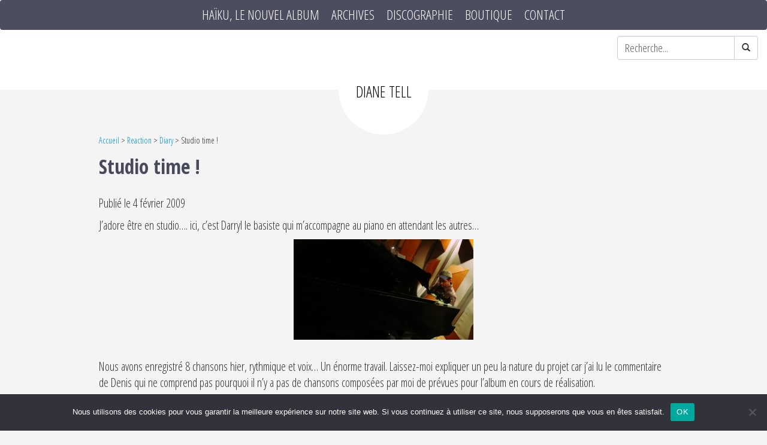

--- FILE ---
content_type: text/html; charset=UTF-8
request_url: https://www.dianetell.com/studio-time/
body_size: 12765
content:
<!DOCTYPE html>
<html lang="fr-FR" class="no-js">
    <head>
        <meta charset="UTF-8" />
        <meta name="viewport" content="width=device-width" />
        <title>Studio time ! - Diane Tell, site officiel</title>
        <link rel="profile" href="http://gmpg.org/xfn/11" />
        <link rel="pingback" href="https://www.dianetell.com/xmlrpc.php" />
                <!--[if lt IE 9]>
        <script src="https://www.dianetell.com/wp-content/themes/diane-tell-2015/js/html5.js" type="text/javascript"></script>
        <![endif]-->
	    <script>(function(){document.documentElement.className='js'})();</script>

        <!-- Chargement des polices -->
        <link href='https://fonts.googleapis.com/css?family=Open+Sans:400,300,600,700' rel='stylesheet' type='text/css'>
		<link href='https://fonts.googleapis.com/css?family=Open+Sans+Condensed:300,300italic,700' rel='stylesheet' type='text/css'>
        <!-- Chargement du favicon -->
        <link rel="shortcut icon" href="https://www.dianetell.com/wp-content/themes/diane-tell-2015/images/favicon.ico" />

        <meta name='robots' content='index, follow, max-image-preview:large, max-snippet:-1, max-video-preview:-1' />

	<!-- This site is optimized with the Yoast SEO plugin v26.8 - https://yoast.com/product/yoast-seo-wordpress/ -->
	<link rel="canonical" href="https://www.dianetell.com/studio-time/" />
	<meta property="og:locale" content="fr_FR" />
	<meta property="og:type" content="article" />
	<meta property="og:title" content="Studio time ! - Diane Tell, site officiel" />
	<meta property="og:description" content="J&rsquo;adore être en studio&#8230;. ici, c&rsquo;est Darryl le basiste qui m&rsquo;accompagne au piano en attendant les autres&#8230; Nous avons enregistré 8 chansons hier, rythmique et voix&#8230; Un énorme travail. Laissez-moi expliquer un peu la nature du projet car j&rsquo;ai lu &hellip; Continuer la lecture &rarr;" />
	<meta property="og:url" content="https://www.dianetell.com/studio-time/" />
	<meta property="og:site_name" content="Diane Tell, site officiel" />
	<meta property="article:published_time" content="2009-02-04T09:43:41+00:00" />
	<meta property="article:modified_time" content="2013-03-15T06:11:39+00:00" />
	<meta property="og:image" content="http://www.dianetell.com/wp-content/uploads/2009/02/darryl-en-studio-300x168.jpg" />
	<meta name="author" content="Popeline" />
	<meta name="twitter:card" content="summary_large_image" />
	<meta name="twitter:label1" content="Écrit par" />
	<meta name="twitter:data1" content="Popeline" />
	<meta name="twitter:label2" content="Durée de lecture estimée" />
	<meta name="twitter:data2" content="2 minutes" />
	<script type="application/ld+json" class="yoast-schema-graph">{"@context":"https://schema.org","@graph":[{"@type":"Article","@id":"https://www.dianetell.com/studio-time/#article","isPartOf":{"@id":"https://www.dianetell.com/studio-time/"},"author":{"name":"Popeline","@id":"https://www.dianetell.com/#/schema/person/2641337eaa249502d5cdd056c96a80ed"},"headline":"Studio time !","datePublished":"2009-02-04T09:43:41+00:00","dateModified":"2013-03-15T06:11:39+00:00","mainEntityOfPage":{"@id":"https://www.dianetell.com/studio-time/"},"wordCount":420,"image":{"@id":"https://www.dianetell.com/studio-time/#primaryimage"},"thumbnailUrl":"http://www.dianetell.com/wp-content/uploads/2009/02/darryl-en-studio-300x168.jpg","keywords":["Acousti","Studio"],"articleSection":["Archives","Diary"],"inLanguage":"fr-FR"},{"@type":"WebPage","@id":"https://www.dianetell.com/studio-time/","url":"https://www.dianetell.com/studio-time/","name":"Studio time ! - Diane Tell, site officiel","isPartOf":{"@id":"https://www.dianetell.com/#website"},"primaryImageOfPage":{"@id":"https://www.dianetell.com/studio-time/#primaryimage"},"image":{"@id":"https://www.dianetell.com/studio-time/#primaryimage"},"thumbnailUrl":"http://www.dianetell.com/wp-content/uploads/2009/02/darryl-en-studio-300x168.jpg","datePublished":"2009-02-04T09:43:41+00:00","dateModified":"2013-03-15T06:11:39+00:00","author":{"@id":"https://www.dianetell.com/#/schema/person/2641337eaa249502d5cdd056c96a80ed"},"breadcrumb":{"@id":"https://www.dianetell.com/studio-time/#breadcrumb"},"inLanguage":"fr-FR","potentialAction":[{"@type":"ReadAction","target":["https://www.dianetell.com/studio-time/"]}]},{"@type":"ImageObject","inLanguage":"fr-FR","@id":"https://www.dianetell.com/studio-time/#primaryimage","url":"http://www.dianetell.com/wp-content/uploads/2009/02/darryl-en-studio-300x168.jpg","contentUrl":"http://www.dianetell.com/wp-content/uploads/2009/02/darryl-en-studio-300x168.jpg"},{"@type":"BreadcrumbList","@id":"https://www.dianetell.com/studio-time/#breadcrumb","itemListElement":[{"@type":"ListItem","position":1,"name":"Accueil","item":"https://www.dianetell.com/"},{"@type":"ListItem","position":2,"name":"Reaction","item":"https://www.dianetell.com/categorie/reaction/"},{"@type":"ListItem","position":3,"name":"Diary","item":"https://www.dianetell.com/categorie/reaction/diary/"},{"@type":"ListItem","position":4,"name":"Studio time !"}]},{"@type":"WebSite","@id":"https://www.dianetell.com/#website","url":"https://www.dianetell.com/","name":"Diane Tell, site officiel","description":"blog, actualités, musique et vidéos, chanson française et comédie musicale","potentialAction":[{"@type":"SearchAction","target":{"@type":"EntryPoint","urlTemplate":"https://www.dianetell.com/?s={search_term_string}"},"query-input":{"@type":"PropertyValueSpecification","valueRequired":true,"valueName":"search_term_string"}}],"inLanguage":"fr-FR"},{"@type":"Person","@id":"https://www.dianetell.com/#/schema/person/2641337eaa249502d5cdd056c96a80ed","name":"Popeline","image":{"@type":"ImageObject","inLanguage":"fr-FR","@id":"https://www.dianetell.com/#/schema/person/image/","url":"https://secure.gravatar.com/avatar/e60d96278afb093434a1a63608e7f1cd6b7923892b89760693529fe3479689ac?s=96&d=mm&r=g","contentUrl":"https://secure.gravatar.com/avatar/e60d96278afb093434a1a63608e7f1cd6b7923892b89760693529fe3479689ac?s=96&d=mm&r=g","caption":"Popeline"},"sameAs":["http://www.dianetell.com"],"url":"https://www.dianetell.com/author/diane/"}]}</script>
	<!-- / Yoast SEO plugin. -->


<link rel='dns-prefetch' href='//challenges.cloudflare.com' />
<link rel='dns-prefetch' href='//ajax.googleapis.com' />
<link rel="alternate" type="application/rss+xml" title="Diane Tell, site officiel &raquo; Studio time ! Flux des commentaires" href="https://www.dianetell.com/studio-time/feed/" />
<link rel="alternate" title="oEmbed (JSON)" type="application/json+oembed" href="https://www.dianetell.com/wp-json/oembed/1.0/embed?url=https%3A%2F%2Fwww.dianetell.com%2Fstudio-time%2F" />
<link rel="alternate" title="oEmbed (XML)" type="text/xml+oembed" href="https://www.dianetell.com/wp-json/oembed/1.0/embed?url=https%3A%2F%2Fwww.dianetell.com%2Fstudio-time%2F&#038;format=xml" />
<style id='wp-img-auto-sizes-contain-inline-css' type='text/css'>
img:is([sizes=auto i],[sizes^="auto," i]){contain-intrinsic-size:3000px 1500px}
/*# sourceURL=wp-img-auto-sizes-contain-inline-css */
</style>
<style id='wp-emoji-styles-inline-css' type='text/css'>

	img.wp-smiley, img.emoji {
		display: inline !important;
		border: none !important;
		box-shadow: none !important;
		height: 1em !important;
		width: 1em !important;
		margin: 0 0.07em !important;
		vertical-align: -0.1em !important;
		background: none !important;
		padding: 0 !important;
	}
/*# sourceURL=wp-emoji-styles-inline-css */
</style>
<style id='wp-block-library-inline-css' type='text/css'>
:root{--wp-block-synced-color:#7a00df;--wp-block-synced-color--rgb:122,0,223;--wp-bound-block-color:var(--wp-block-synced-color);--wp-editor-canvas-background:#ddd;--wp-admin-theme-color:#007cba;--wp-admin-theme-color--rgb:0,124,186;--wp-admin-theme-color-darker-10:#006ba1;--wp-admin-theme-color-darker-10--rgb:0,107,160.5;--wp-admin-theme-color-darker-20:#005a87;--wp-admin-theme-color-darker-20--rgb:0,90,135;--wp-admin-border-width-focus:2px}@media (min-resolution:192dpi){:root{--wp-admin-border-width-focus:1.5px}}.wp-element-button{cursor:pointer}:root .has-very-light-gray-background-color{background-color:#eee}:root .has-very-dark-gray-background-color{background-color:#313131}:root .has-very-light-gray-color{color:#eee}:root .has-very-dark-gray-color{color:#313131}:root .has-vivid-green-cyan-to-vivid-cyan-blue-gradient-background{background:linear-gradient(135deg,#00d084,#0693e3)}:root .has-purple-crush-gradient-background{background:linear-gradient(135deg,#34e2e4,#4721fb 50%,#ab1dfe)}:root .has-hazy-dawn-gradient-background{background:linear-gradient(135deg,#faaca8,#dad0ec)}:root .has-subdued-olive-gradient-background{background:linear-gradient(135deg,#fafae1,#67a671)}:root .has-atomic-cream-gradient-background{background:linear-gradient(135deg,#fdd79a,#004a59)}:root .has-nightshade-gradient-background{background:linear-gradient(135deg,#330968,#31cdcf)}:root .has-midnight-gradient-background{background:linear-gradient(135deg,#020381,#2874fc)}:root{--wp--preset--font-size--normal:16px;--wp--preset--font-size--huge:42px}.has-regular-font-size{font-size:1em}.has-larger-font-size{font-size:2.625em}.has-normal-font-size{font-size:var(--wp--preset--font-size--normal)}.has-huge-font-size{font-size:var(--wp--preset--font-size--huge)}.has-text-align-center{text-align:center}.has-text-align-left{text-align:left}.has-text-align-right{text-align:right}.has-fit-text{white-space:nowrap!important}#end-resizable-editor-section{display:none}.aligncenter{clear:both}.items-justified-left{justify-content:flex-start}.items-justified-center{justify-content:center}.items-justified-right{justify-content:flex-end}.items-justified-space-between{justify-content:space-between}.screen-reader-text{border:0;clip-path:inset(50%);height:1px;margin:-1px;overflow:hidden;padding:0;position:absolute;width:1px;word-wrap:normal!important}.screen-reader-text:focus{background-color:#ddd;clip-path:none;color:#444;display:block;font-size:1em;height:auto;left:5px;line-height:normal;padding:15px 23px 14px;text-decoration:none;top:5px;width:auto;z-index:100000}html :where(.has-border-color){border-style:solid}html :where([style*=border-top-color]){border-top-style:solid}html :where([style*=border-right-color]){border-right-style:solid}html :where([style*=border-bottom-color]){border-bottom-style:solid}html :where([style*=border-left-color]){border-left-style:solid}html :where([style*=border-width]){border-style:solid}html :where([style*=border-top-width]){border-top-style:solid}html :where([style*=border-right-width]){border-right-style:solid}html :where([style*=border-bottom-width]){border-bottom-style:solid}html :where([style*=border-left-width]){border-left-style:solid}html :where(img[class*=wp-image-]){height:auto;max-width:100%}:where(figure){margin:0 0 1em}html :where(.is-position-sticky){--wp-admin--admin-bar--position-offset:var(--wp-admin--admin-bar--height,0px)}@media screen and (max-width:600px){html :where(.is-position-sticky){--wp-admin--admin-bar--position-offset:0px}}

/*# sourceURL=wp-block-library-inline-css */
</style><link rel='stylesheet' id='wc-blocks-style-css' href='https://www.dianetell.com/wp-content/plugins/woocommerce/assets/client/blocks/wc-blocks.css?ver=wc-10.4.3' type='text/css' media='all' />
<style id='global-styles-inline-css' type='text/css'>
:root{--wp--preset--aspect-ratio--square: 1;--wp--preset--aspect-ratio--4-3: 4/3;--wp--preset--aspect-ratio--3-4: 3/4;--wp--preset--aspect-ratio--3-2: 3/2;--wp--preset--aspect-ratio--2-3: 2/3;--wp--preset--aspect-ratio--16-9: 16/9;--wp--preset--aspect-ratio--9-16: 9/16;--wp--preset--color--black: #000000;--wp--preset--color--cyan-bluish-gray: #abb8c3;--wp--preset--color--white: #ffffff;--wp--preset--color--pale-pink: #f78da7;--wp--preset--color--vivid-red: #cf2e2e;--wp--preset--color--luminous-vivid-orange: #ff6900;--wp--preset--color--luminous-vivid-amber: #fcb900;--wp--preset--color--light-green-cyan: #7bdcb5;--wp--preset--color--vivid-green-cyan: #00d084;--wp--preset--color--pale-cyan-blue: #8ed1fc;--wp--preset--color--vivid-cyan-blue: #0693e3;--wp--preset--color--vivid-purple: #9b51e0;--wp--preset--gradient--vivid-cyan-blue-to-vivid-purple: linear-gradient(135deg,rgb(6,147,227) 0%,rgb(155,81,224) 100%);--wp--preset--gradient--light-green-cyan-to-vivid-green-cyan: linear-gradient(135deg,rgb(122,220,180) 0%,rgb(0,208,130) 100%);--wp--preset--gradient--luminous-vivid-amber-to-luminous-vivid-orange: linear-gradient(135deg,rgb(252,185,0) 0%,rgb(255,105,0) 100%);--wp--preset--gradient--luminous-vivid-orange-to-vivid-red: linear-gradient(135deg,rgb(255,105,0) 0%,rgb(207,46,46) 100%);--wp--preset--gradient--very-light-gray-to-cyan-bluish-gray: linear-gradient(135deg,rgb(238,238,238) 0%,rgb(169,184,195) 100%);--wp--preset--gradient--cool-to-warm-spectrum: linear-gradient(135deg,rgb(74,234,220) 0%,rgb(151,120,209) 20%,rgb(207,42,186) 40%,rgb(238,44,130) 60%,rgb(251,105,98) 80%,rgb(254,248,76) 100%);--wp--preset--gradient--blush-light-purple: linear-gradient(135deg,rgb(255,206,236) 0%,rgb(152,150,240) 100%);--wp--preset--gradient--blush-bordeaux: linear-gradient(135deg,rgb(254,205,165) 0%,rgb(254,45,45) 50%,rgb(107,0,62) 100%);--wp--preset--gradient--luminous-dusk: linear-gradient(135deg,rgb(255,203,112) 0%,rgb(199,81,192) 50%,rgb(65,88,208) 100%);--wp--preset--gradient--pale-ocean: linear-gradient(135deg,rgb(255,245,203) 0%,rgb(182,227,212) 50%,rgb(51,167,181) 100%);--wp--preset--gradient--electric-grass: linear-gradient(135deg,rgb(202,248,128) 0%,rgb(113,206,126) 100%);--wp--preset--gradient--midnight: linear-gradient(135deg,rgb(2,3,129) 0%,rgb(40,116,252) 100%);--wp--preset--font-size--small: 13px;--wp--preset--font-size--medium: 20px;--wp--preset--font-size--large: 36px;--wp--preset--font-size--x-large: 42px;--wp--preset--spacing--20: 0.44rem;--wp--preset--spacing--30: 0.67rem;--wp--preset--spacing--40: 1rem;--wp--preset--spacing--50: 1.5rem;--wp--preset--spacing--60: 2.25rem;--wp--preset--spacing--70: 3.38rem;--wp--preset--spacing--80: 5.06rem;--wp--preset--shadow--natural: 6px 6px 9px rgba(0, 0, 0, 0.2);--wp--preset--shadow--deep: 12px 12px 50px rgba(0, 0, 0, 0.4);--wp--preset--shadow--sharp: 6px 6px 0px rgba(0, 0, 0, 0.2);--wp--preset--shadow--outlined: 6px 6px 0px -3px rgb(255, 255, 255), 6px 6px rgb(0, 0, 0);--wp--preset--shadow--crisp: 6px 6px 0px rgb(0, 0, 0);}:where(.is-layout-flex){gap: 0.5em;}:where(.is-layout-grid){gap: 0.5em;}body .is-layout-flex{display: flex;}.is-layout-flex{flex-wrap: wrap;align-items: center;}.is-layout-flex > :is(*, div){margin: 0;}body .is-layout-grid{display: grid;}.is-layout-grid > :is(*, div){margin: 0;}:where(.wp-block-columns.is-layout-flex){gap: 2em;}:where(.wp-block-columns.is-layout-grid){gap: 2em;}:where(.wp-block-post-template.is-layout-flex){gap: 1.25em;}:where(.wp-block-post-template.is-layout-grid){gap: 1.25em;}.has-black-color{color: var(--wp--preset--color--black) !important;}.has-cyan-bluish-gray-color{color: var(--wp--preset--color--cyan-bluish-gray) !important;}.has-white-color{color: var(--wp--preset--color--white) !important;}.has-pale-pink-color{color: var(--wp--preset--color--pale-pink) !important;}.has-vivid-red-color{color: var(--wp--preset--color--vivid-red) !important;}.has-luminous-vivid-orange-color{color: var(--wp--preset--color--luminous-vivid-orange) !important;}.has-luminous-vivid-amber-color{color: var(--wp--preset--color--luminous-vivid-amber) !important;}.has-light-green-cyan-color{color: var(--wp--preset--color--light-green-cyan) !important;}.has-vivid-green-cyan-color{color: var(--wp--preset--color--vivid-green-cyan) !important;}.has-pale-cyan-blue-color{color: var(--wp--preset--color--pale-cyan-blue) !important;}.has-vivid-cyan-blue-color{color: var(--wp--preset--color--vivid-cyan-blue) !important;}.has-vivid-purple-color{color: var(--wp--preset--color--vivid-purple) !important;}.has-black-background-color{background-color: var(--wp--preset--color--black) !important;}.has-cyan-bluish-gray-background-color{background-color: var(--wp--preset--color--cyan-bluish-gray) !important;}.has-white-background-color{background-color: var(--wp--preset--color--white) !important;}.has-pale-pink-background-color{background-color: var(--wp--preset--color--pale-pink) !important;}.has-vivid-red-background-color{background-color: var(--wp--preset--color--vivid-red) !important;}.has-luminous-vivid-orange-background-color{background-color: var(--wp--preset--color--luminous-vivid-orange) !important;}.has-luminous-vivid-amber-background-color{background-color: var(--wp--preset--color--luminous-vivid-amber) !important;}.has-light-green-cyan-background-color{background-color: var(--wp--preset--color--light-green-cyan) !important;}.has-vivid-green-cyan-background-color{background-color: var(--wp--preset--color--vivid-green-cyan) !important;}.has-pale-cyan-blue-background-color{background-color: var(--wp--preset--color--pale-cyan-blue) !important;}.has-vivid-cyan-blue-background-color{background-color: var(--wp--preset--color--vivid-cyan-blue) !important;}.has-vivid-purple-background-color{background-color: var(--wp--preset--color--vivid-purple) !important;}.has-black-border-color{border-color: var(--wp--preset--color--black) !important;}.has-cyan-bluish-gray-border-color{border-color: var(--wp--preset--color--cyan-bluish-gray) !important;}.has-white-border-color{border-color: var(--wp--preset--color--white) !important;}.has-pale-pink-border-color{border-color: var(--wp--preset--color--pale-pink) !important;}.has-vivid-red-border-color{border-color: var(--wp--preset--color--vivid-red) !important;}.has-luminous-vivid-orange-border-color{border-color: var(--wp--preset--color--luminous-vivid-orange) !important;}.has-luminous-vivid-amber-border-color{border-color: var(--wp--preset--color--luminous-vivid-amber) !important;}.has-light-green-cyan-border-color{border-color: var(--wp--preset--color--light-green-cyan) !important;}.has-vivid-green-cyan-border-color{border-color: var(--wp--preset--color--vivid-green-cyan) !important;}.has-pale-cyan-blue-border-color{border-color: var(--wp--preset--color--pale-cyan-blue) !important;}.has-vivid-cyan-blue-border-color{border-color: var(--wp--preset--color--vivid-cyan-blue) !important;}.has-vivid-purple-border-color{border-color: var(--wp--preset--color--vivid-purple) !important;}.has-vivid-cyan-blue-to-vivid-purple-gradient-background{background: var(--wp--preset--gradient--vivid-cyan-blue-to-vivid-purple) !important;}.has-light-green-cyan-to-vivid-green-cyan-gradient-background{background: var(--wp--preset--gradient--light-green-cyan-to-vivid-green-cyan) !important;}.has-luminous-vivid-amber-to-luminous-vivid-orange-gradient-background{background: var(--wp--preset--gradient--luminous-vivid-amber-to-luminous-vivid-orange) !important;}.has-luminous-vivid-orange-to-vivid-red-gradient-background{background: var(--wp--preset--gradient--luminous-vivid-orange-to-vivid-red) !important;}.has-very-light-gray-to-cyan-bluish-gray-gradient-background{background: var(--wp--preset--gradient--very-light-gray-to-cyan-bluish-gray) !important;}.has-cool-to-warm-spectrum-gradient-background{background: var(--wp--preset--gradient--cool-to-warm-spectrum) !important;}.has-blush-light-purple-gradient-background{background: var(--wp--preset--gradient--blush-light-purple) !important;}.has-blush-bordeaux-gradient-background{background: var(--wp--preset--gradient--blush-bordeaux) !important;}.has-luminous-dusk-gradient-background{background: var(--wp--preset--gradient--luminous-dusk) !important;}.has-pale-ocean-gradient-background{background: var(--wp--preset--gradient--pale-ocean) !important;}.has-electric-grass-gradient-background{background: var(--wp--preset--gradient--electric-grass) !important;}.has-midnight-gradient-background{background: var(--wp--preset--gradient--midnight) !important;}.has-small-font-size{font-size: var(--wp--preset--font-size--small) !important;}.has-medium-font-size{font-size: var(--wp--preset--font-size--medium) !important;}.has-large-font-size{font-size: var(--wp--preset--font-size--large) !important;}.has-x-large-font-size{font-size: var(--wp--preset--font-size--x-large) !important;}
/*# sourceURL=global-styles-inline-css */
</style>

<style id='classic-theme-styles-inline-css' type='text/css'>
/*! This file is auto-generated */
.wp-block-button__link{color:#fff;background-color:#32373c;border-radius:9999px;box-shadow:none;text-decoration:none;padding:calc(.667em + 2px) calc(1.333em + 2px);font-size:1.125em}.wp-block-file__button{background:#32373c;color:#fff;text-decoration:none}
/*# sourceURL=/wp-includes/css/classic-themes.min.css */
</style>
<link rel='stylesheet' id='cookie-notice-front-css' href='https://www.dianetell.com/wp-content/plugins/cookie-notice/css/front.min.css?ver=2.5.11' type='text/css' media='all' />
<link rel='stylesheet' id='juiz_sps_styles-css' href='https://www.dianetell.com/wp-content/plugins/juiz-social-post-sharer/skins/7/style.min.css?ver=2.3.4' type='text/css' media='all' />
<link rel='stylesheet' id='juiz_sps_modal_styles-css' href='https://www.dianetell.com/wp-content/plugins/juiz-social-post-sharer/assets/css/juiz-social-post-sharer-modal.min.css?ver=2.3.4' type='text/css' media="print" onload="this.onload=null;this.media='all'" /><noscript><link rel="stylesheet" media="all" href="https://www.dianetell.com/wp-content/plugins/juiz-social-post-sharer/assets/css/juiz-social-post-sharer-modal.min.css?ver=2.3.4"></noscript>
<link rel='stylesheet' id='bxslider_style-css' href='https://www.dianetell.com/wp-content/plugins/rz21_slider/js-bxslider/jquery.bxslider.css?ver=2.1.5' type='text/css' media='screen' />
<link rel='stylesheet' id='woocommerce-layout-css' href='https://www.dianetell.com/wp-content/plugins/woocommerce/assets/css/woocommerce-layout.css?ver=10.4.3' type='text/css' media='all' />
<link rel='stylesheet' id='woocommerce-smallscreen-css' href='https://www.dianetell.com/wp-content/plugins/woocommerce/assets/css/woocommerce-smallscreen.css?ver=10.4.3' type='text/css' media='only screen and (max-width: 768px)' />
<link rel='stylesheet' id='woocommerce-general-css' href='https://www.dianetell.com/wp-content/plugins/woocommerce/assets/css/woocommerce.css?ver=10.4.3' type='text/css' media='all' />
<style id='woocommerce-inline-inline-css' type='text/css'>
.woocommerce form .form-row .required { visibility: visible; }
/*# sourceURL=woocommerce-inline-inline-css */
</style>
<link rel='stylesheet' id='bootstrap_css-css' href='https://www.dianetell.com/wp-content/themes/diane-tell-2015/bootstrap/css/bootstrap.min.css?ver=3.2.0' type='text/css' media='screen' />
<link rel='stylesheet' id='fancybox_style-css' href='https://www.dianetell.com/wp-content/themes/diane-tell-2015/js/js-fancybox/jquery.fancybox.css?ver=2.1.5' type='text/css' media='screen' />
<link rel='stylesheet' id='theme_style-css' href='https://www.dianetell.com/wp-content/themes/diane-tell-2015/style.css?ver=1.0' type='text/css' media='screen' />
<script type="text/javascript" id="cookie-notice-front-js-before">
/* <![CDATA[ */
var cnArgs = {"ajaxUrl":"https:\/\/www.dianetell.com\/wp-admin\/admin-ajax.php","nonce":"b8ebe73d86","hideEffect":"fade","position":"bottom","onScroll":false,"onScrollOffset":100,"onClick":false,"cookieName":"cookie_notice_accepted","cookieTime":2592000,"cookieTimeRejected":2592000,"globalCookie":false,"redirection":false,"cache":false,"revokeCookies":false,"revokeCookiesOpt":"automatic"};

//# sourceURL=cookie-notice-front-js-before
/* ]]> */
</script>
<script type="text/javascript" src="https://www.dianetell.com/wp-content/plugins/cookie-notice/js/front.min.js?ver=2.5.11" id="cookie-notice-front-js"></script>
<script type="text/javascript" src="https://www.dianetell.com/wp-includes/js/jquery/jquery.min.js?ver=3.7.1" id="jquery-core-js"></script>
<script type="text/javascript" src="https://www.dianetell.com/wp-includes/js/jquery/jquery-migrate.min.js?ver=3.4.1" id="jquery-migrate-js"></script>
<script type="text/javascript" src="https://www.dianetell.com/wp-content/plugins/itro-popup/scripts/itro-scripts.js?ver=6.9" id="itro-scripts-js"></script>
<script type="text/javascript" src="https://ajax.googleapis.com/ajax/libs/jquery/1.11.1/jquery.min.js?ver=1.11.1" id="jquery_18-js"></script>
<script type="text/javascript" src="https://www.dianetell.com/wp-content/plugins/rz21_slider/js-bxslider/jquery.bxslider.min.js?ver=6.9" id="bxslider-js"></script>
<script type="text/javascript" src="https://www.dianetell.com/wp-content/plugins/rz21_slider/js-bxslider/bxslider_config.js?ver=6.9" id="bxslider_config-js"></script>
<script type="text/javascript" src="https://www.dianetell.com/wp-content/plugins/woocommerce/assets/js/jquery-blockui/jquery.blockUI.min.js?ver=2.7.0-wc.10.4.3" id="wc-jquery-blockui-js" defer="defer" data-wp-strategy="defer"></script>
<script type="text/javascript" id="wc-add-to-cart-js-extra">
/* <![CDATA[ */
var wc_add_to_cart_params = {"ajax_url":"/wp-admin/admin-ajax.php","wc_ajax_url":"/?wc-ajax=%%endpoint%%","i18n_view_cart":"Voir le panier","cart_url":"https://www.dianetell.com/panier/","is_cart":"","cart_redirect_after_add":"no"};
//# sourceURL=wc-add-to-cart-js-extra
/* ]]> */
</script>
<script type="text/javascript" src="https://www.dianetell.com/wp-content/plugins/woocommerce/assets/js/frontend/add-to-cart.min.js?ver=10.4.3" id="wc-add-to-cart-js" defer="defer" data-wp-strategy="defer"></script>
<script type="text/javascript" src="https://www.dianetell.com/wp-content/plugins/woocommerce/assets/js/js-cookie/js.cookie.min.js?ver=2.1.4-wc.10.4.3" id="wc-js-cookie-js" defer="defer" data-wp-strategy="defer"></script>
<script type="text/javascript" id="woocommerce-js-extra">
/* <![CDATA[ */
var woocommerce_params = {"ajax_url":"/wp-admin/admin-ajax.php","wc_ajax_url":"/?wc-ajax=%%endpoint%%","i18n_password_show":"Afficher le mot de passe","i18n_password_hide":"Masquer le mot de passe"};
//# sourceURL=woocommerce-js-extra
/* ]]> */
</script>
<script type="text/javascript" src="https://www.dianetell.com/wp-content/plugins/woocommerce/assets/js/frontend/woocommerce.min.js?ver=10.4.3" id="woocommerce-js" defer="defer" data-wp-strategy="defer"></script>
<script type="text/javascript" src="https://www.dianetell.com/wp-content/themes/diane-tell-2015/bootstrap/js/bootstrap.min.js?ver=3.2.0" id="bootstrap_js-js"></script>
<script type="text/javascript" src="https://www.dianetell.com/wp-content/themes/diane-tell-2015/js/js-fancybox/jquery.fancybox.js?ver=2.1.5" id="fancybox-js"></script>
<script type="text/javascript" src="https://www.dianetell.com/wp-content/themes/diane-tell-2015/js/js-fancybox/fancybox_config.js?ver=6.9" id="fancybox_config-js"></script>
<link rel="https://api.w.org/" href="https://www.dianetell.com/wp-json/" /><link rel="alternate" title="JSON" type="application/json" href="https://www.dianetell.com/wp-json/wp/v2/posts/1102" /><link rel="EditURI" type="application/rsd+xml" title="RSD" href="https://www.dianetell.com/xmlrpc.php?rsd" />
<link rel='shortlink' href='https://www.dianetell.com/?p=1102' />
	<noscript><style>.woocommerce-product-gallery{ opacity: 1 !important; }</style></noscript>
			
		<script>
			(function(i,s,o,g,r,a,m){i['GoogleAnalyticsObject']=r;i[r]=i[r]||function(){
			(i[r].q=i[r].q||[]).push(arguments)},i[r].l=1*new Date();a=s.createElement(o),
			m=s.getElementsByTagName(o)[0];a.async=1;a.src=g;m.parentNode.insertBefore(a,m)
			})(window,document,'script','//www.google-analytics.com/analytics.js','ga');

			ga('create', 'UA-4421301-5', 'auto');
			ga('send', 'pageview');
		</script>
    </head>

    <body class="wp-singular post-template-default single single-post postid-1102 single-format-standard wp-theme-diane-tell-2015 theme-diane-tell-2015 cookies-not-set woocommerce-no-js">
	
	        <!-- Header -->
	    <header>
			<!-- Menu de navigation -->
			<nav class="navbar navbar-default">
				<div class="container-fluid">

					<!-- Bouton du menu pour mobile -->
					<div class="navbar-header">
						<button type="button" class="navbar-toggle collapsed" data-toggle="collapse" data-target="#menu-header">
							<span class="sr-only">Toggle navigation</span>
							<span class="icon-bar"></span>
							<span class="icon-bar"></span>
							<span class="icon-bar"></span>
						</button>
						<span class="navbar-brand">Menu</span>
					</div>
					
					<div class="collapse navbar-collapse" id="menu-header">
						<ul id="menu-menu-principal" class="nav navbar-nav"><li id="menu-item-14637" class="menu-item menu-item-type-custom menu-item-object-custom menu-item-14637"><a title="HAÏKU, le nouvel album" target="_blank" href="https://haiku.dianetell.com">HAÏKU, le nouvel album</a></li>
<li id="menu-item-11674" class="menu-item menu-item-type-post_type menu-item-object-page menu-item-11674"><a title="Archives" href="https://www.dianetell.com/accueil-blog/">Archives</a></li>
<li id="menu-item-11572" class="menu-item menu-item-type-custom menu-item-object-custom menu-item-11572"><a title="Discographie" target="_blank" href="http://discographie.dianetell.com">Discographie</a></li>
<li id="menu-item-11681" class="menu-item menu-item-type-post_type menu-item-object-page menu-item-11681"><a title="Boutique" href="https://www.dianetell.com/la-boutique-de-diane/">Boutique</a></li>
<li id="menu-item-13817" class="menu-item menu-item-type-post_type menu-item-object-page menu-item-13817"><a title="Contact" href="https://www.dianetell.com/contact/">Contact</a></li>
</ul>					</div><!-- /.navbar-collapse -->

				</div><!-- /.container-fluid -->
			</nav><!-- /nav -->
			
			<div class="recherche col-xs-0">
				<div id="search-2" class="primary-widget-area widget_search"><form method="get" id="searchform" action="https://www.dianetell.com/">
	<div class="input-group">
			<input type="text" value="Recherche..." name="s" id="s" class="form-control" onfocus="if (this.value == 'Recherche...') {this.value = '';}" onblur="if (this.value == '') {this.value = 'Recherche...';}" />
			<span class="input-group-btn">
                <button class="btn btn-default" type="submit" id="searchsubmit" />
                    <span class="glyphicon glyphicon-search"></span>
                </button>
            </span>
		</div>
</form></div>			</div>
		
            <!-- Logo -->
			<div id="logo" class="">
				<a class="logo" href="https://www.dianetell.com" title="Diane Tell 1997-2016">
					<span>Diane Tell</span>
				</a>
			</div>		
			
			<div class="clear-both"></div>
			
		</header><!-- /header -->
			
	<div id="main" class="wrapper">
	
	<p id="breadcrumbs"><span><span><a href="https://www.dianetell.com/">Accueil</a></span> &gt; <span><a href="https://www.dianetell.com/categorie/reaction/">Reaction</a></span> &gt; <span><a href="https://www.dianetell.com/categorie/reaction/diary/">Diary</a></span> &gt; <span class="breadcrumb_last" aria-current="page">Studio time !</span></span></p>
	<div id="content" role="main" class="col-lg-12 col-md-12 col-sm-12 col-xs-12">

		
			<article id="post-1102" class="post-1102 post type-post status-publish format-standard hentry category-archives category-diary tag-acousti tag-studio">
	
			<h1 class="entry-title">Studio time !</h1>
        <div class="entry-content">
			<p>Publié le 4 février 2009</p>
            <p>J&rsquo;adore être en studio&#8230;. ici, c&rsquo;est Darryl le basiste qui m&rsquo;accompagne au piano en attendant les autres&#8230;</p>
<p style="text-align: center;"><a href="http://www.dianetell.com/wp-content/uploads/2009/02/darryl-en-studio.jpg"><img fetchpriority="high" decoding="async" class="size-medium wp-image-1103 aligncenter" title="darryl-en-studio" src="http://www.dianetell.com/wp-content/uploads/2009/02/darryl-en-studio-300x168.jpg" alt="" width="300" height="168" /></a></p>
<p style="text-align: left;">Nous avons enregistré 8 chansons hier, rythmique et voix&#8230; Un énorme travail. Laissez-moi expliquer un peu la nature du projet car j&rsquo;ai lu le commentaire de Denis qui ne comprend pas pourquoi il n&rsquo;y a pas de chansons composées par moi de prévues pour l&rsquo;album en cours de réalisation.</p>
<p style="text-align: left;">L&rsquo;album sera constitué d&rsquo;un répertoire de 12 chansons, parmi les plus grands standards américains des années 20, 30, 40 ou 50 (une exception pour Nana&rsquo;s lead dont la musique est de Kurt Weill), toutes adaptées en français par Boris Vian et pour la plupart inédites (c.a.d. jamais enregistrées).</p>
<p style="text-align: center;"><a href="http://www.dianetell.com/wp-content/uploads/2009/02/moi-sans-toi-lyrics1.jpg"><img decoding="async" class="size-medium wp-image-1106 aligncenter" title="moi-sans-toi-lyrics1" src="http://www.dianetell.com/wp-content/uploads/2009/02/moi-sans-toi-lyrics1-168x300.jpg" alt="" width="168" height="300" /></a></p>
<p style="text-align: left;">Exemple : <strong>Moi sans toi&#8230;.</strong></p>
<p style="text-align: left;">La version originale en englais s&rsquo;appelle « Deed I do » (il en existe des dizaines de versions&#8230; Diana Krall, Billy Holiday, Blossom Dearie, Karin Krog, Lena Horne, Nat King Cole&#8230;. pour en citer quelques unes&#8230;.<br />
&#8211; Paroles originales : Walter Hirsch et Fred Rose<br />
&#8211; Date de création de l&rsquo;adaptation de Boris Vian : 1958<br />
&#8211; Mise en musique par Walter Hirsch et Fred Rose.<br />
&#8211; La version de Hirsch &amp; Rose est un succès des années 20.</p>
<p style="text-align: left;">Le texte de Vian est très différent de l&rsquo;original&#8230; ce n&rsquo;est pas le cas de toutes les chansons&#8230; certaines versions françaises sont très proches de l&rsquo;original. Lisez&#8230;.</p>
<p style="text-align: left;">Une pomme sans Eve<br />
Un homme sans rêves<br />
C’est ça, moi sans toi<br />
Un pieux sans foi<br />
Un deux sans trois<br />
C’est ça, moi sans toi</p>
<p>Que serait une nuit sans la lune<br />
Un milliardaire sans fortune<br />
Une plage sans sel<br />
Un nuage sans ciel<br />
C’est ça moi sans toi</p>
<p>Un sous sans sol<br />
Un cou sans col<br />
C’est ça, moi sans toi<br />
Un viol sans vioque<br />
Un roll sans rock<br />
C’est ça, moi sans toi<br />
Que ferait l’alphabet sans ailes<br />
Où le cervelas sans cervelle<br />
Un chat sans chien<br />
Un rat sans rien<br />
C’est ça, moi sans toi</p>
<p>Sancho sans âne<br />
Charlot sans canne<br />
C’est ça moi sans toi<br />
Une truite sans eau<br />
Brigitte sans dos<br />
C’est ça, moi sans toi<br />
On ne gagne pas son pain sans peine<br />
On ne boit pas son vin sans veine<br />
Un foie sans bile<br />
Un toit sans tuile<br />
C’est ça moi sans toi</p>
<p>Alors si ça ne te fait rien<br />
On va s’marier</p>

<div class="juiz_sps_links  counters_both juiz_sps_displayed_bottom" data-post-id="1102">
<p class="screen-reader-text juiz_sps_maybe_hidden_text">Partager la publication "Studio time !"</p>

	<ul class="juiz_sps_links_list" onclick="void(0);"><li class="juiz_sps_item juiz_sps_link_facebook"><a href="https://www.facebook.com/sharer.php?u=https%3A%2F%2Fwww.dianetell.com%2Fstudio-time%2F" rel="nofollow"   title="Partager cet article sur Facebook" class="juiz_sps_button" data-nobs-key="facebook"><span class="juiz_sps_icon jsps-facebook"></span><span class="juiz_sps_network_name">Facebook</span></a></li><li class="juiz_sps_item juiz_sps_link_twitter"><a href="https://twitter.com/intent/tweet?source=webclient&#038;original_referer=https%3A%2F%2Fwww.dianetell.com%2Fstudio-time%2F&#038;text=Studio%20time%20%21&#038;url=https%3A%2F%2Fwww.dianetell.com%2Fstudio-time%2F&#038;related=dianaros&#038;via=dianaros" rel="nofollow"   title="Partager cet article sur X" class="juiz_sps_button" data-nobs-key="twitter"><span class="juiz_sps_icon jsps-twitter"></span><span class="juiz_sps_network_name">X</span></a></li><li style="display:none;" class="juiz_sps_item juiz_sps_link_shareapi"><button type="button" data-api-link="https://www.dianetell.com/studio-time/"  title="Partager sur votre appli. favoris." class="juiz_sps_button" data-nobs-key="shareapi"><span class="juiz_sps_icon jsps-shareapi"></span><span class="juiz_sps_network_name">Partager...</span></button><script>
					window.addEventListener("DOMContentLoaded", function(){
						if ( navigator.share ) {
							let shareurl = document.location.href;
							let btns = document.querySelectorAll(".juiz_sps_link_shareapi button:not([data-bound])");
							const canon = document.querySelector("link[rel=canonical]");

							if (canon !== null) {
								shareurl = canon.href;
							}

							btns.forEach(function(el) {
								el.closest(".juiz_sps_link_shareapi").removeAttribute( "style" );
								el.setAttribute( "data-bound", "true" );
								el.addEventListener("click", async () => {
									try {
										await navigator.share({
											title: "Studio time !",
											text: "Studio time ! - ",
											url: shareurl,
										});
										console.info("Nobs: Successful share");
									} catch(err) {
										console.warn("Nobs: Error sharing", error);
									}
								});
							});
						}
					});
					</script></li></ul>
	</div>

        </div>

		


	
</article>            
		
	</div><!-- #content -->

        </div><!-- #main .wrapper -->
        <div class="clear-left"></div>
		        <!-- Pied de page -->
        <footer>
            <div id="menu-footer">
                <span class="float-left">© 2026 Diane Tell Officiel </span><div class="menu-menu-footer-container"><ul id="menu-menu-footer" class="menu"><li id="menu-item-11679" class="menu-item menu-item-type-post_type menu-item-object-page menu-item-home menu-item-11679"><a href="https://www.dianetell.com/">Accès aux archives de mes publications en ligne depuis 1996</a></li>
<li id="menu-item-11590" class="menu-item menu-item-type-post_type menu-item-object-page menu-item-11590"><a href="https://www.dianetell.com/panier/">Panier</a></li>
<li id="menu-item-12089" class="menu-item menu-item-type-post_type menu-item-object-page menu-item-12089"><a href="https://www.dianetell.com/mon-compte/">Mon compte boutique</a></li>
<li id="menu-item-11601" class="menu-item menu-item-type-post_type menu-item-object-page menu-item-11601"><a href="https://www.dianetell.com/plan-du-site/">Plan du site</a></li>
<li id="menu-item-11602" class="menu-item menu-item-type-post_type menu-item-object-page menu-item-11602"><a href="https://www.dianetell.com/mentions-legales/">Mentions Légales</a></li>
</ul></div>                <div class="clear-left"></div>
            </div>
        </footer>
				
        <script type="text/javascript">
            $(document).ready(function() {
	            $("#content a.aligncenter").fancybox(); // On génère le FancyBox sur les images du contenu
	            $("#content a.alignleft").fancybox(); // On génère le FancyBox sur les images du contenu
	            $("#content a.alignright").fancybox(); // On génère le FancyBox sur les images du contenu
	            $("#content a.alignnone").fancybox(); // On génère le FancyBox sur les images du contenu
                $(".entry-content img").addClass("img-responsive"); // On rend Reponsive Design les images du contenu
            });
        </script>

        <script type="speculationrules">
{"prefetch":[{"source":"document","where":{"and":[{"href_matches":"/*"},{"not":{"href_matches":["/wp-*.php","/wp-admin/*","/wp-content/uploads/*","/wp-content/*","/wp-content/plugins/*","/wp-content/themes/diane-tell-2015/*","/*\\?(.+)"]}},{"not":{"selector_matches":"a[rel~=\"nofollow\"]"}},{"not":{"selector_matches":".no-prefetch, .no-prefetch a"}}]},"eagerness":"conservative"}]}
</script>
	<script type='text/javascript'>
		(function () {
			var c = document.body.className;
			c = c.replace(/woocommerce-no-js/, 'woocommerce-js');
			document.body.className = c;
		})();
	</script>
	<script type="text/javascript" id="juiz_sps_scripts-js-extra">
/* <![CDATA[ */
var jsps = {"modalLoader":"\u003Cimg src=\"https://www.dianetell.com/wp-content/plugins/juiz-social-post-sharer/assets/img/loader.svg\" height=\"22\" width=\"22\" alt=\"\"\u003E","modalEmailTitle":"Partager par e-mail","modalEmailInfo":"Promis, les e-mails ne sont pas stock\u00e9s\u00a0!","modalEmailNonce":"c98307640c","clickCountNonce":"ec14ee5aba","getCountersNonce":"36ef551675","ajax_url":"https://www.dianetell.com/wp-admin/admin-ajax.php","modalEmailName":"Votre nom","modalEmailAction":"https://www.dianetell.com/wp-admin/admin-ajax.php","modalEmailYourEmail":"Votre e-mail","modalEmailFriendEmail":"E-mail de destinataire(s)","modalEmailMessage":"Message personnel","modalEmailOptional":"facultatif","modalEmailMsgInfo":"Un lien vers l\u2019article est ajout\u00e9 automatiquement au message.","modalEmailSubmit":"Envoyer ce post","modalRecipientNb":"1 destinataire","modalRecipientNbs":"{number} destinataires","modalEmailFooter":"Service gratuit par \u003Ca href=\"https://wordpress.org/plugins/juiz-social-post-sharer/\" target=\"_blank\"\u003ENobs \u2022 Share Plugin\u003C/a\u003E","modalClose":"Fermer","modalErrorGeneric":"D\u00e9sol\u00e9 on dirait que nous avons une erreur de notre c\u00f4t\u00e9\u2026"};
//# sourceURL=juiz_sps_scripts-js-extra
/* ]]> */
</script>
<script defer type="text/javascript" src="https://www.dianetell.com/wp-content/plugins/juiz-social-post-sharer/assets/js/juiz-social-post-sharer.min.js?ver=2.3.4" id="juiz_sps_scripts-js"></script>
<script type="text/javascript" src="https://challenges.cloudflare.com/turnstile/v0/api.js" id="cloudflare-turnstile-js" data-wp-strategy="async"></script>
<script type="text/javascript" id="cloudflare-turnstile-js-after">
/* <![CDATA[ */
document.addEventListener( 'wpcf7submit', e => turnstile.reset() );
//# sourceURL=cloudflare-turnstile-js-after
/* ]]> */
</script>
<script type="text/javascript" src="https://www.dianetell.com/wp-content/themes/diane-tell-2015/js/scripts.js?ver=6.9" id="scripts-js"></script>
<script type="text/javascript" src="https://www.dianetell.com/wp-content/plugins/woocommerce/assets/js/sourcebuster/sourcebuster.min.js?ver=10.4.3" id="sourcebuster-js-js"></script>
<script type="text/javascript" id="wc-order-attribution-js-extra">
/* <![CDATA[ */
var wc_order_attribution = {"params":{"lifetime":1.0e-5,"session":30,"base64":false,"ajaxurl":"https://www.dianetell.com/wp-admin/admin-ajax.php","prefix":"wc_order_attribution_","allowTracking":true},"fields":{"source_type":"current.typ","referrer":"current_add.rf","utm_campaign":"current.cmp","utm_source":"current.src","utm_medium":"current.mdm","utm_content":"current.cnt","utm_id":"current.id","utm_term":"current.trm","utm_source_platform":"current.plt","utm_creative_format":"current.fmt","utm_marketing_tactic":"current.tct","session_entry":"current_add.ep","session_start_time":"current_add.fd","session_pages":"session.pgs","session_count":"udata.vst","user_agent":"udata.uag"}};
//# sourceURL=wc-order-attribution-js-extra
/* ]]> */
</script>
<script type="text/javascript" src="https://www.dianetell.com/wp-content/plugins/woocommerce/assets/js/frontend/order-attribution.min.js?ver=10.4.3" id="wc-order-attribution-js"></script>
<script id="wp-emoji-settings" type="application/json">
{"baseUrl":"https://s.w.org/images/core/emoji/17.0.2/72x72/","ext":".png","svgUrl":"https://s.w.org/images/core/emoji/17.0.2/svg/","svgExt":".svg","source":{"concatemoji":"https://www.dianetell.com/wp-includes/js/wp-emoji-release.min.js?ver=6.9"}}
</script>
<script type="module">
/* <![CDATA[ */
/*! This file is auto-generated */
const a=JSON.parse(document.getElementById("wp-emoji-settings").textContent),o=(window._wpemojiSettings=a,"wpEmojiSettingsSupports"),s=["flag","emoji"];function i(e){try{var t={supportTests:e,timestamp:(new Date).valueOf()};sessionStorage.setItem(o,JSON.stringify(t))}catch(e){}}function c(e,t,n){e.clearRect(0,0,e.canvas.width,e.canvas.height),e.fillText(t,0,0);t=new Uint32Array(e.getImageData(0,0,e.canvas.width,e.canvas.height).data);e.clearRect(0,0,e.canvas.width,e.canvas.height),e.fillText(n,0,0);const a=new Uint32Array(e.getImageData(0,0,e.canvas.width,e.canvas.height).data);return t.every((e,t)=>e===a[t])}function p(e,t){e.clearRect(0,0,e.canvas.width,e.canvas.height),e.fillText(t,0,0);var n=e.getImageData(16,16,1,1);for(let e=0;e<n.data.length;e++)if(0!==n.data[e])return!1;return!0}function u(e,t,n,a){switch(t){case"flag":return n(e,"\ud83c\udff3\ufe0f\u200d\u26a7\ufe0f","\ud83c\udff3\ufe0f\u200b\u26a7\ufe0f")?!1:!n(e,"\ud83c\udde8\ud83c\uddf6","\ud83c\udde8\u200b\ud83c\uddf6")&&!n(e,"\ud83c\udff4\udb40\udc67\udb40\udc62\udb40\udc65\udb40\udc6e\udb40\udc67\udb40\udc7f","\ud83c\udff4\u200b\udb40\udc67\u200b\udb40\udc62\u200b\udb40\udc65\u200b\udb40\udc6e\u200b\udb40\udc67\u200b\udb40\udc7f");case"emoji":return!a(e,"\ud83e\u1fac8")}return!1}function f(e,t,n,a){let r;const o=(r="undefined"!=typeof WorkerGlobalScope&&self instanceof WorkerGlobalScope?new OffscreenCanvas(300,150):document.createElement("canvas")).getContext("2d",{willReadFrequently:!0}),s=(o.textBaseline="top",o.font="600 32px Arial",{});return e.forEach(e=>{s[e]=t(o,e,n,a)}),s}function r(e){var t=document.createElement("script");t.src=e,t.defer=!0,document.head.appendChild(t)}a.supports={everything:!0,everythingExceptFlag:!0},new Promise(t=>{let n=function(){try{var e=JSON.parse(sessionStorage.getItem(o));if("object"==typeof e&&"number"==typeof e.timestamp&&(new Date).valueOf()<e.timestamp+604800&&"object"==typeof e.supportTests)return e.supportTests}catch(e){}return null}();if(!n){if("undefined"!=typeof Worker&&"undefined"!=typeof OffscreenCanvas&&"undefined"!=typeof URL&&URL.createObjectURL&&"undefined"!=typeof Blob)try{var e="postMessage("+f.toString()+"("+[JSON.stringify(s),u.toString(),c.toString(),p.toString()].join(",")+"));",a=new Blob([e],{type:"text/javascript"});const r=new Worker(URL.createObjectURL(a),{name:"wpTestEmojiSupports"});return void(r.onmessage=e=>{i(n=e.data),r.terminate(),t(n)})}catch(e){}i(n=f(s,u,c,p))}t(n)}).then(e=>{for(const n in e)a.supports[n]=e[n],a.supports.everything=a.supports.everything&&a.supports[n],"flag"!==n&&(a.supports.everythingExceptFlag=a.supports.everythingExceptFlag&&a.supports[n]);var t;a.supports.everythingExceptFlag=a.supports.everythingExceptFlag&&!a.supports.flag,a.supports.everything||((t=a.source||{}).concatemoji?r(t.concatemoji):t.wpemoji&&t.twemoji&&(r(t.twemoji),r(t.wpemoji)))});
//# sourceURL=https://www.dianetell.com/wp-includes/js/wp-emoji-loader.min.js
/* ]]> */
</script>

		<!-- Cookie Notice plugin v2.5.11 by Hu-manity.co https://hu-manity.co/ -->
		<div id="cookie-notice" role="dialog" class="cookie-notice-hidden cookie-revoke-hidden cn-position-bottom" aria-label="Cookie Notice" style="background-color: rgba(50,50,58,1);"><div class="cookie-notice-container" style="color: #fff"><span id="cn-notice-text" class="cn-text-container">Nous utilisons des cookies pour vous garantir la meilleure expérience sur notre site web. Si vous continuez à utiliser ce site, nous supposerons que vous en êtes satisfait.</span><span id="cn-notice-buttons" class="cn-buttons-container"><button id="cn-accept-cookie" data-cookie-set="accept" class="cn-set-cookie cn-button" aria-label="OK" style="background-color: #00a99d">OK</button></span><button type="button" id="cn-close-notice" data-cookie-set="accept" class="cn-close-icon" aria-label="Non"></button></div>
			
		</div>
		<!-- / Cookie Notice plugin -->    </body>
</html>